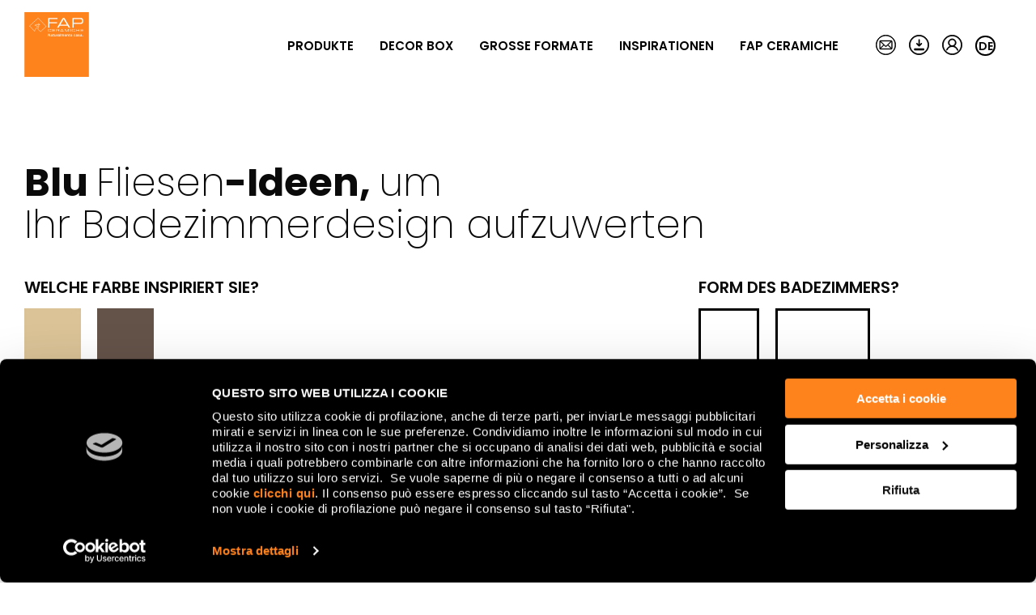

--- FILE ---
content_type: text/html; charset=utf-8
request_url: https://www.fapceramiche.com/de/produkte/submenu/
body_size: 1428
content:
  <div class="mega-products"> <div class="mega-products__container"> <div class="mega-products__settings"> <h4 class="mega-products__title">Umgebung</h4> <div class="mosaic-grid mosaic-grid--3x2">  <a class="icon-link" href="/de/produkte/setting/bad/"> <div class="icon-link__img"> <img src="/media/products/images/ambience_setting/generated_fap_truecolor_2024_bagno_b07_matcha_wr.jpg.200x200_q85_crop_upscale.jpg" alt="Bad"> </div> <div class="icon-link__label">Bad</div> </a>  <a class="icon-link" href="/de/produkte/setting/kuche/"> <div class="icon-link__img"> <img src="/media/products/images/ambience_setting/generated_fap_still_2024_cucina_fb01_terra_hr.jpg.200x200_q85_crop_upscale.jpg" alt="Küche"> </div> <div class="icon-link__label">Küche</div> </a>  <a class="icon-link" href="/de/produkte/setting/hous/"> <div class="icon-link__img"> <img src="/media/products/images/ambience_setting/generated_fap_plein_air_2024_studio_fb08_chevron_Gold_wr.jpg.200x200_q85_crop_upscale.jpg" alt="Hous"> </div> <div class="icon-link__label">Hous</div> </a>  <a class="icon-link" href="/de/produkte/setting/draussen/"> <div class="icon-link__img"> <img src="/media/products/images/ambience_setting/generated_fap_roots_2021_fb08_esterno_taupe_hr.jpg.200x200_q85_crop_upscale.jpg" alt="Draussen"> </div> <div class="icon-link__label">Draussen</div> </a>  <a class="icon-link" href="/de/produkte/setting/vertrag/"> <div class="icon-link__img"> <img src="/media/products/images/ambience_setting/generated_fap_ylico_2022_fb04_zonalettura_hr.jpg.200x200_q85_crop_upscale.jpg" alt="Vertrag"> </div> <div class="icon-link__label">Vertrag</div> </a>  </div> </div> <div class="mega-products__ambients"> <h4 class="mega-products__title">Optiken</h4> <div class="mosaic-grid mosaic-grid--3x3">  <a class="icon-link" href="/de/produkte/effect/marble/"> <div class="icon-link__img"> <img src="/media/products/images/effect/generated_effetto_marmo.jpg.200x200_q85_crop_upscale.jpg" alt="Marble"> </div> <div class="icon-link__label">Marble</div> </a>  <a class="icon-link" href="/de/produkte/effect/holz/"> <div class="icon-link__img"> <img src="/media/products/images/effect/generated_fap_plein_air_GOLD-20X180-A.jpg.200x200_q85_crop_upscale.jpg" alt="Holz"> </div> <div class="icon-link__label">Holz</div> </a>  <a class="icon-link" href="/de/produkte/effect/stone/"> <div class="icon-link__img"> <img src="/media/products/images/effect/generated_ventodelsud_30x60_grigio.jpg.200x200_q85_crop_upscale.jpg" alt="Stone"> </div> <div class="icon-link__label">Stone</div> </a>  <a class="icon-link" href="/de/produkte/effect/harz-beton/"> <div class="icon-link__img"> <img src="/media/products/images/effect/generated_cemento.jpg.200x200_q85_crop_upscale.jpg" alt="Harz"> </div> <div class="icon-link__label">Harz</div> </a>  <a class="icon-link" href="/de/produkte/effect/3d/"> <div class="icon-link__img"> <img src="/media/products/images/effect/generated_3d.jpg.200x200_q85_crop_upscale.jpg" alt="3D"> </div> <div class="icon-link__label">3D</div> </a>  <a class="icon-link" href="/de/produkte/effect/decor-box/"> <div class="icon-link__img"> <img src="/media/products/images/effect/generated_effetto_decor_box_jrgKWuA.jpg.200x200_q85_crop_upscale.jpg" alt="Decor Box"> </div> <div class="icon-link__label">Decor Box</div> </a>  <a class="icon-link" href="/de/produkte/effect/ziegel/"> <div class="icon-link__img"> <img src="/media/products/images/effect/generated_fap_still_denim_matt_6x24_nuovo.jpg.200x200_q85_crop_upscale.jpg" alt="Ziegel und CHEVRON"> </div> <div class="icon-link__label">Ziegel und CHEVRON</div> </a>  <a class="icon-link" href="/de/produkte/effect/metall/"> <div class="icon-link__img"> <img src="/media/products/images/effect/generated_fap_oxide_deco_rust_80x160.jpg.200x200_q85_crop_upscale.jpg" alt="Metall"> </div> <div class="icon-link__label">Metall</div> </a>  </div> </div> <div class="mega-products__news"> <h4 class="mega-products__title">What's new</h4> <a class="" href="/de/cersaie-2025/">  <img width="510" height="336" class="" src="/static/products/images/megamenus/products/megamenu-cersaie2025_en.jpg" alt="Concept Cersaie 2024">  </a> <a class="bottom-box" href="/de/fap-plus-new/"> <img width="370" height="500" class="" src="/static/products/images/megamenus/products/fap_plus/fap_plus.jpg" alt="FAP+ Accessories Collection"> </a> </div> <div class="mega-products__collections"> <h4 class="mega-products__title">Sammlungen</h4> <div class="collections-list-block"> <ul>  <li>NEW</li>  <li> <a class="mega-products__simple-link" href="/de/produkte/materia/">MATERIA</a> </li>  <li> <a class="mega-products__simple-link" href="/de/produkte/materia-brillante/">MATERIA BRILLANTE</a> </li>  <li> <a class="mega-products__simple-link" href="/de/produkte/materia-classica/">MATERIA CLASSICA</a> </li>  <li> <a class="mega-products__simple-link" href="/de/produkte/materia-eclettica/">MATERIA ECLETTICA</a> </li>  <li> <a class="mega-products__simple-link" href="/de/produkte/materia-pura/">MATERIA PURA</a> </li>  <li class="coll-list-separator"></li>   <li> <a class="mega-products__simple-link" href="/de/produkte/bloom/">BLOOM</a> </li>  <li> <a class="mega-products__simple-link" href="/de/produkte/color-line/">COLOR LINE</a> </li>  <li> <a class="mega-products__simple-link" href="/de/produkte/decoemore/">DECO&amp;MORE</a> </li>  <li> <a class="mega-products__simple-link" href="/de/produkte/fap-80x160/">FAP EXXTRA 80X160</a> </li>  <li> <a class="mega-products__simple-link" href="/de/produkte/fap-maxxi/">FAP MAXXI 120x278</a> </li>  <li> <a class="mega-products__simple-link" href="/de/produkte/fap-murals/">FAP MURALS</a> </li>  <li> <a class="mega-products__simple-link" href="/de/produkte/fapnest/">FAPNEST</a> </li>  <li> <a class="mega-products__simple-link" href="/de/produkte/gemme/">GEMME</a> </li>  <li> <a class="mega-products__simple-link" href="/de/produkte/glim/">GLIM</a> </li>  <li> <a class="mega-products__simple-link" href="/de/produkte/lumina-25x75/">LUMINA 25x75</a> </li>  <li> <a class="mega-products__simple-link" href="/de/produkte/lumina-305x915/">LUMINA 30,5X91,5</a> </li>  <li> <a class="mega-products__simple-link" href="/de/produkte/lumina-sand-art/">LUMINA SAND ART</a> </li>  <li> <a class="mega-products__simple-link" href="/de/produkte/lumina-stone/">LUMINA STONE</a> </li>  <li> <a class="mega-products__simple-link" href="/de/produkte/maku/">MAKU</a> </li>  <li> <a class="mega-products__simple-link" href="/de/produkte/matmore/">MAT&amp;MORE</a> </li>  <li> <a class="mega-products__simple-link" href="/de/produkte/milanoandfloor/">MILANO&amp;FLOOR</a> </li>  <li> <a class="mega-products__simple-link" href="/de/produkte/milano-mood/">MILANO MOOD</a> </li>  <li> <a class="mega-products__simple-link" href="/de/produkte/nobu/">NOBU</a> </li>  <li> <a class="mega-products__simple-link" href="/de/produkte/nuances/">NUANCES</a> </li>  <li> <a class="mega-products__simple-link" href="/de/produkte/oxide/">OXIDE</a> </li>  <li> <a class="mega-products__simple-link" href="/de/produkte/plein-air/">PLEIN AIR</a> </li>  <li> <a class="mega-products__simple-link" href="/de/produkte/roma/">ROMA</a> </li>  <li> <a class="mega-products__simple-link" href="/de/produkte/roma-gold/">ROMA GOLD</a> </li>  <li> <a class="mega-products__simple-link" href="/de/produkte/roots/">ROOTS</a> </li>  <li> <a class="mega-products__simple-link" href="/de/produkte/sheer/">SHEER</a> </li>  <li> <a class="mega-products__simple-link" href="/de/produkte/still/">STILL</a> </li>  <li> <a class="mega-products__simple-link" href="/de/produkte/summer/">SUMMER</a> </li>  <li> <a class="mega-products__simple-link" href="/de/produkte/true-color/">TRUE COLOR</a> </li>  <li> <a class="mega-products__simple-link" href="/de/produkte/vento-del-sud/">VENTO DEL SUD</a> </li>  <li> <a class="mega-products__simple-link" href="/de/produkte/ylico/">YLICO</a> </li>  </ul> </div> <div class="collections-adv"> <a href="/de/produkte/" class="collections-adv__link"> <span>Alle Kollektione</span> <span class="go">go</span> </a> </div> </div> </div> </div> 

--- FILE ---
content_type: text/html; charset=utf-8
request_url: https://www.fapceramiche.com/de/produkte/submenu-mobile/
body_size: 1364
content:
  <li class="nav__item  is-drilldown-submenu-parent "> <a class="nav__link  " href="#"   aria-label="Suche nach Einstellungen" data-gtmmenu="Suche nach Einstellungen | "> Suche nach Einstellungen  </a>  <ul class="vertical menu nested">  <li class="nav__item   "> <a class="nav__link  " href="/de/produkte/setting/bad/"   aria-label="Bad" data-gtmmenu="Bad | "> Bad  </a>  </li>   <li class="nav__item   "> <a class="nav__link  " href="/de/produkte/setting/kuche/"   aria-label="Küche" data-gtmmenu="Küche | "> Küche  </a>  </li>   <li class="nav__item   "> <a class="nav__link  " href="/de/produkte/setting/hous/"   aria-label="Hous" data-gtmmenu="Hous | "> Hous  </a>  </li>   <li class="nav__item   "> <a class="nav__link  " href="/de/produkte/setting/draussen/"   aria-label="Draussen" data-gtmmenu="Draussen | "> Draussen  </a>  </li>   <li class="nav__item   "> <a class="nav__link  " href="/de/produkte/setting/vertrag/"   aria-label="Vertrag" data-gtmmenu="Vertrag | "> Vertrag  </a>  </li>   </ul>  </li>   <li class="nav__item  is-drilldown-submenu-parent "> <a class="nav__link  " href="#"   aria-label="Suche nach Effekten" data-gtmmenu="Suche nach Effekten | "> Suche nach Effekten  </a>  <ul class="vertical menu nested">  <li class="nav__item   "> <a class="nav__link  " href="/de/produkte/effect/marble/"   aria-label="Marble" data-gtmmenu="Marble | "> Marble  </a>  </li>   <li class="nav__item   "> <a class="nav__link  " href="/de/produkte/effect/holz/"   aria-label="Holz" data-gtmmenu="Holz | "> Holz  </a>  </li>   <li class="nav__item   "> <a class="nav__link  " href="/de/produkte/effect/stone/"   aria-label="Stone" data-gtmmenu="Stone | "> Stone  </a>  </li>   <li class="nav__item   "> <a class="nav__link  " href="/de/produkte/effect/harz-beton/"   aria-label="Harz" data-gtmmenu="Harz | "> Harz  </a>  </li>   <li class="nav__item   "> <a class="nav__link  " href="/de/produkte/effect/3d/"   aria-label="3D" data-gtmmenu="3D | "> 3D  </a>  </li>   <li class="nav__item   "> <a class="nav__link  " href="/de/produkte/effect/decor-box/"   aria-label="Decor Box" data-gtmmenu="Decor Box | "> Decor Box  </a>  </li>   <li class="nav__item   "> <a class="nav__link  " href="/de/produkte/effect/ziegel/"   aria-label="Ziegel und CHEVRON" data-gtmmenu="Ziegel und CHEVRON | "> Ziegel und CHEVRON  </a>  </li>   <li class="nav__item   "> <a class="nav__link  " href="/de/produkte/effect/metall/"   aria-label="Metall" data-gtmmenu="Metall | "> Metall  </a>  </li>   </ul>  </li>   <li class="nav__item  is-drilldown-submenu-parent "> <a class="nav__link  " href="#"   aria-label="Suche nach Kollectionen" data-gtmmenu="Suche nach Kollectionen | "> Suche nach Kollectionen  </a>  <ul class="vertical menu nested">  <li class="nav__item   "> <a class="nav__link  " href="/de/produkte/bloom/"   aria-label="BLOOM" data-gtmmenu="BLOOM | "> BLOOM  </a>  </li>   <li class="nav__item   "> <a class="nav__link  " href="/de/produkte/color-line/"   aria-label="COLOR LINE" data-gtmmenu="COLOR LINE | "> COLOR LINE  </a>  </li>   <li class="nav__item   "> <a class="nav__link  " href="/de/produkte/decoemore/"   aria-label="DECO&amp;MORE" data-gtmmenu="DECO&amp;MORE | "> DECO&amp;MORE  </a>  </li>   <li class="nav__item   "> <a class="nav__link  " href="/de/produkte/fap-80x160/"   aria-label="FAP EXXTRA 80X160" data-gtmmenu="FAP EXXTRA 80X160 | "> FAP EXXTRA 80X160  </a>  </li>   <li class="nav__item   "> <a class="nav__link  " href="/de/produkte/fap-maxxi/"   aria-label="FAP MAXXI 120x278" data-gtmmenu="FAP MAXXI 120x278 | "> FAP MAXXI 120x278  </a>  </li>   <li class="nav__item   "> <a class="nav__link  " href="/de/produkte/fap-murals/"   aria-label="FAP MURALS" data-gtmmenu="FAP MURALS | "> FAP MURALS  </a>  </li>   <li class="nav__item   "> <a class="nav__link  " href="/de/produkte/fapnest/"   aria-label="FAPNEST" data-gtmmenu="FAPNEST | "> FAPNEST  </a>  </li>   <li class="nav__item   "> <a class="nav__link  " href="/de/produkte/gemme/"   aria-label="GEMME" data-gtmmenu="GEMME | "> GEMME  </a>  </li>   <li class="nav__item   "> <a class="nav__link  " href="/de/produkte/glim/"   aria-label="GLIM" data-gtmmenu="GLIM | "> GLIM  </a>  </li>   <li class="nav__item   "> <a class="nav__link  " href="/de/produkte/lumina-25x75/"   aria-label="LUMINA 25x75" data-gtmmenu="LUMINA 25x75 | "> LUMINA 25x75  </a>  </li>   <li class="nav__item   "> <a class="nav__link  " href="/de/produkte/lumina-305x915/"   aria-label="LUMINA 30,5X91,5" data-gtmmenu="LUMINA 30,5X91,5 | "> LUMINA 30,5X91,5  </a>  </li>   <li class="nav__item   "> <a class="nav__link  " href="/de/produkte/lumina-sand-art/"   aria-label="LUMINA SAND ART" data-gtmmenu="LUMINA SAND ART | "> LUMINA SAND ART  </a>  </li>   <li class="nav__item   "> <a class="nav__link  " href="/de/produkte/lumina-stone/"   aria-label="LUMINA STONE" data-gtmmenu="LUMINA STONE | "> LUMINA STONE  </a>  </li>   <li class="nav__item   "> <a class="nav__link  " href="/de/produkte/maku/"   aria-label="MAKU" data-gtmmenu="MAKU | "> MAKU  </a>  </li>   <li class="nav__item   "> <a class="nav__link  " href="/de/produkte/materia/"   aria-label="MATERIA" data-gtmmenu="MATERIA | "> MATERIA  </a>  </li>   <li class="nav__item   "> <a class="nav__link  " href="/de/produkte/materia-brillante/"   aria-label="MATERIA BRILLANTE" data-gtmmenu="MATERIA BRILLANTE | "> MATERIA BRILLANTE  </a>  </li>   <li class="nav__item   "> <a class="nav__link  " href="/de/produkte/materia-classica/"   aria-label="MATERIA CLASSICA" data-gtmmenu="MATERIA CLASSICA | "> MATERIA CLASSICA  </a>  </li>   <li class="nav__item   "> <a class="nav__link  " href="/de/produkte/materia-eclettica/"   aria-label="MATERIA ECLETTICA" data-gtmmenu="MATERIA ECLETTICA | "> MATERIA ECLETTICA  </a>  </li>   <li class="nav__item   "> <a class="nav__link  " href="/de/produkte/materia-pura/"   aria-label="MATERIA PURA" data-gtmmenu="MATERIA PURA | "> MATERIA PURA  </a>  </li>   <li class="nav__item   "> <a class="nav__link  " href="/de/produkte/matmore/"   aria-label="MAT&amp;MORE" data-gtmmenu="MAT&amp;MORE | "> MAT&amp;MORE  </a>  </li>   <li class="nav__item   "> <a class="nav__link  " href="/de/produkte/milanoandfloor/"   aria-label="MILANO&amp;FLOOR" data-gtmmenu="MILANO&amp;FLOOR | "> MILANO&amp;FLOOR  </a>  </li>   <li class="nav__item   "> <a class="nav__link  " href="/de/produkte/milano-mood/"   aria-label="MILANO MOOD" data-gtmmenu="MILANO MOOD | "> MILANO MOOD  </a>  </li>   <li class="nav__item   "> <a class="nav__link  " href="/de/produkte/nobu/"   aria-label="NOBU" data-gtmmenu="NOBU | "> NOBU  </a>  </li>   <li class="nav__item   "> <a class="nav__link  " href="/de/produkte/nuances/"   aria-label="NUANCES" data-gtmmenu="NUANCES | "> NUANCES  </a>  </li>   <li class="nav__item   "> <a class="nav__link  " href="/de/produkte/oxide/"   aria-label="OXIDE" data-gtmmenu="OXIDE | "> OXIDE  </a>  </li>   <li class="nav__item   "> <a class="nav__link  " href="/de/produkte/plein-air/"   aria-label="PLEIN AIR" data-gtmmenu="PLEIN AIR | "> PLEIN AIR  </a>  </li>   <li class="nav__item   "> <a class="nav__link  " href="/de/produkte/roma/"   aria-label="ROMA" data-gtmmenu="ROMA | "> ROMA  </a>  </li>   <li class="nav__item   "> <a class="nav__link  " href="/de/produkte/roma-gold/"   aria-label="ROMA GOLD" data-gtmmenu="ROMA GOLD | "> ROMA GOLD  </a>  </li>   <li class="nav__item   "> <a class="nav__link  " href="/de/produkte/roots/"   aria-label="ROOTS" data-gtmmenu="ROOTS | "> ROOTS  </a>  </li>   <li class="nav__item   "> <a class="nav__link  " href="/de/produkte/sheer/"   aria-label="SHEER" data-gtmmenu="SHEER | "> SHEER  </a>  </li>   <li class="nav__item   "> <a class="nav__link  " href="/de/produkte/still/"   aria-label="STILL" data-gtmmenu="STILL | "> STILL  </a>  </li>   <li class="nav__item   "> <a class="nav__link  " href="/de/produkte/summer/"   aria-label="SUMMER" data-gtmmenu="SUMMER | "> SUMMER  </a>  </li>   <li class="nav__item   "> <a class="nav__link  " href="/de/produkte/true-color/"   aria-label="TRUE COLOR" data-gtmmenu="TRUE COLOR | "> TRUE COLOR  </a>  </li>   <li class="nav__item   "> <a class="nav__link  " href="/de/produkte/vento-del-sud/"   aria-label="VENTO DEL SUD" data-gtmmenu="VENTO DEL SUD | "> VENTO DEL SUD  </a>  </li>   <li class="nav__item   "> <a class="nav__link  " href="/de/produkte/ylico/"   aria-label="YLICO" data-gtmmenu="YLICO | "> YLICO  </a>  </li>   </ul>  </li>   <li class="nav__item   "> <a class="nav__link  has-img" href="/de/cersaie-2025/"   aria-label="Naturally home" data-gtmmenu="Naturally home | "> Naturally home  <img width="510" height="336" src="/static/products/images/megamenus/products/megamenu-cersaie2025_en.jpg" alt="Naturally home"/>  </a>  </li>   <li class="nav__item   "> <a class="nav__link  has-img" href="https://www.fapceramiche.com/landing/fap-plus/"   aria-label="FAP +" data-gtmmenu="FAP + | "> FAP +  <img width="350" height="470" src="/static/products/images/megamenus/products/fap_plus/fap_plus.jpg" alt="FAP +"/>  </a>  </li>   